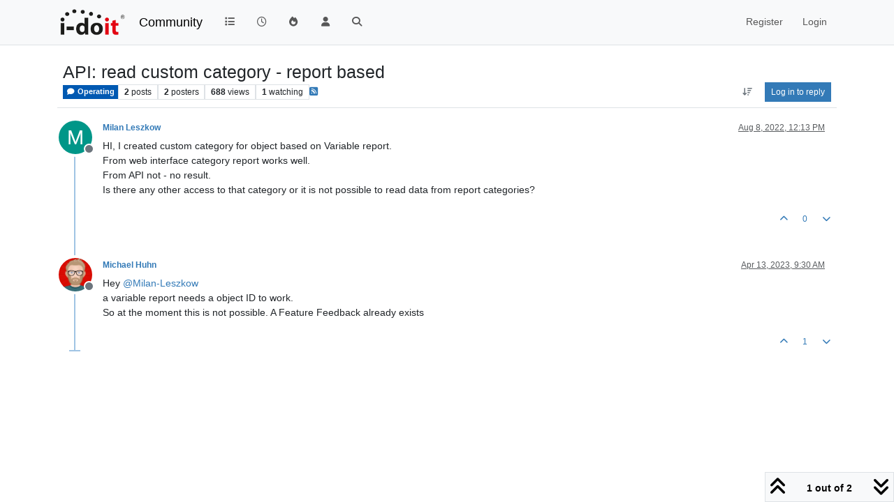

--- FILE ---
content_type: text/html; charset=utf-8
request_url: https://community.i-doit.com/topic/4505/api-read-custom-category-report-based
body_size: 41474
content:
<!DOCTYPE html>
<html lang="en-US" data-dir="ltr" style="direction: ltr;">
<head>
<title>API: read custom category - report based | i-doit Community</title>
<meta name="viewport" content="width&#x3D;device-width, initial-scale&#x3D;1.0" />
	<meta name="content-type" content="text/html; charset=UTF-8" />
	<meta name="apple-mobile-web-app-capable" content="yes" />
	<meta name="mobile-web-app-capable" content="yes" />
	<meta property="og:site_name" content="Community" />
	<meta name="msapplication-badge" content="frequency=30; polling-uri=https://community.i-doit.com/sitemap.xml" />
	<meta name="theme-color" content="#ffffff" />
	<meta name="msapplication-square150x150logo" content="/assets/uploads/system/site-logo.png?v=1520934453651" />
	<meta name="title" content="API: read custom category - report based" />
	<meta property="og:title" content="API: read custom category - report based" />
	<meta property="og:type" content="article" />
	<meta property="article:published_time" content="2022-08-08T12:13:00.863Z" />
	<meta property="article:modified_time" content="2023-04-13T09:30:25.492Z" />
	<meta property="article:section" content="Operating" />
	<meta name="description" content="HI, I created custom category for object based on Variable report. From web interface category report works well. From API not - no result. Is there any othe..." />
	<meta property="og:description" content="HI, I created custom category for object based on Variable report. From web interface category report works well. From API not - no result. Is there any othe..." />
	<meta property="og:image" content="https://community.i-doit.com/assets/uploads/system/site-logo.png?v=1520934453651" />
	<meta property="og:image:url" content="https://community.i-doit.com/assets/uploads/system/site-logo.png?v=1520934453651" />
	<meta property="og:image:width" content="undefined" />
	<meta property="og:image:height" content="undefined" />
	<meta property="og:url" content="https://community.i-doit.com/topic/4505/api-read-custom-category-report-based" />
	
<link rel="stylesheet" type="text/css" href="/assets/client.css?v=29c44431518" />
<link rel="icon" type="image/x-icon" href="/assets/uploads/system/favicon.ico?v&#x3D;29c44431518" />
	<link rel="manifest" href="/manifest.webmanifest" crossorigin="use-credentials" />
	<link rel="search" type="application/opensearchdescription+xml" title="Community" href="/osd.xml" />
	<link rel="apple-touch-icon" href="/assets/images/touch/512.png" />
	<link rel="icon" sizes="36x36" href="/assets/images/touch/36.png" />
	<link rel="icon" sizes="48x48" href="/assets/images/touch/48.png" />
	<link rel="icon" sizes="72x72" href="/assets/images/touch/72.png" />
	<link rel="icon" sizes="96x96" href="/assets/images/touch/96.png" />
	<link rel="icon" sizes="144x144" href="/assets/images/touch/144.png" />
	<link rel="icon" sizes="192x192" href="/assets/images/touch/192.png" />
	<link rel="icon" sizes="512x512" href="/assets/images/touch/512.png" />
	<link rel="prefetch" href="/assets/src/modules/composer.js?v&#x3D;29c44431518" />
	<link rel="prefetch" href="/assets/src/modules/composer/uploads.js?v&#x3D;29c44431518" />
	<link rel="prefetch" href="/assets/src/modules/composer/drafts.js?v&#x3D;29c44431518" />
	<link rel="prefetch" href="/assets/src/modules/composer/tags.js?v&#x3D;29c44431518" />
	<link rel="prefetch" href="/assets/src/modules/composer/categoryList.js?v&#x3D;29c44431518" />
	<link rel="prefetch" href="/assets/src/modules/composer/resize.js?v&#x3D;29c44431518" />
	<link rel="prefetch" href="/assets/src/modules/composer/autocomplete.js?v&#x3D;29c44431518" />
	<link rel="prefetch" href="/assets/templates/composer.tpl?v&#x3D;29c44431518" />
	<link rel="prefetch" href="/assets/language/en-US/topic.json?v&#x3D;29c44431518" />
	<link rel="prefetch" href="/assets/language/en-US/modules.json?v&#x3D;29c44431518" />
	<link rel="prefetch" href="/assets/language/en-US/tags.json?v&#x3D;29c44431518" />
	<link rel="prefetch stylesheet" href="/assets/plugins/nodebb-plugin-markdown/styles/default.css" />
	<link rel="prefetch" href="/assets/language/en-US/markdown.json?v&#x3D;29c44431518" />
	<link rel="stylesheet" href="https://community.i-doit.com/assets/plugins/nodebb-plugin-emoji/emoji/styles.css?v&#x3D;29c44431518" />
	<link rel="canonical" href="https://community.i-doit.com/topic/4505/api-read-custom-category-report-based" />
	<link rel="alternate" type="application/rss+xml" href="/topic/4505.rss" />
	<link rel="up" href="https://community.i-doit.com/category/5/operating" />
	<link rel="author" href="https://community.i-doit.com/user/milan-leszkow" />
	
<script>
var config = JSON.parse('{"relative_path":"","upload_url":"/assets/uploads","asset_base_url":"/assets","assetBaseUrl":"/assets","siteTitle":"Community","browserTitle":"i-doit Community","description":"i-doit Community Forum","keywords":"","brand:logo":"&#x2F;assets&#x2F;uploads&#x2F;system&#x2F;site-logo.png?v=1520934453651","titleLayout":"&#123;pageTitle&#125; | &#123;browserTitle&#125;","showSiteTitle":true,"maintenanceMode":false,"postQueue":0,"minimumTitleLength":3,"maximumTitleLength":255,"minimumPostLength":8,"maximumPostLength":32767,"minimumTagsPerTopic":0,"maximumTagsPerTopic":5,"minimumTagLength":3,"maximumTagLength":15,"undoTimeout":10000,"useOutgoingLinksPage":true,"outgoingLinksWhitelist":"","allowGuestHandles":false,"allowTopicsThumbnail":false,"usePagination":false,"disableChat":false,"disableChatMessageEditing":false,"maximumChatMessageLength":1000,"socketioTransports":["polling","websocket"],"socketioOrigins":"https://community.i-doit.com:*","websocketAddress":"","maxReconnectionAttempts":5,"reconnectionDelay":1500,"topicsPerPage":20,"postsPerPage":20,"maximumFileSize":4096,"theme:id":"nodebb-theme-persona","theme:src":"","defaultLang":"en-US","userLang":"en-US","loggedIn":false,"uid":-1,"cache-buster":"v=29c44431518","topicPostSort":"newest_to_oldest","categoryTopicSort":"recently_replied","csrf_token":false,"searchEnabled":true,"searchDefaultInQuick":"titles","bootswatchSkin":"","composer:showHelpTab":true,"enablePostHistory":true,"timeagoCutoff":30,"timeagoCodes":["af","am","ar","az-short","az","be","bg","bs","ca","cs","cy","da","de-short","de","dv","el","en-short","en","es-short","es","et","eu","fa-short","fa","fi","fr-short","fr","gl","he","hr","hu","hy","id","is","it-short","it","ja","jv","ko","ky","lt","lv","mk","nl","no","pl","pt-br-short","pt-br","pt-short","pt","ro","rs","ru","rw","si","sk","sl","sq","sr","sv","th","tr-short","tr","uk","ur","uz","vi","zh-CN","zh-TW"],"cookies":{"enabled":false,"message":"[[global:cookies.message]]","dismiss":"[[global:cookies.accept]]","link":"[[global:cookies.learn-more]]","link_url":"https:&#x2F;&#x2F;www.cookiesandyou.com"},"thumbs":{"size":512},"emailPrompt":1,"useragent":{"isSafari":false},"fontawesome":{"pro":false,"styles":["solid","brands","regular"],"version":"6.7.2"},"activitypub":{"probe":0},"acpLang":"undefined","topicSearchEnabled":false,"disableCustomUserSkins":false,"defaultBootswatchSkin":"","hideSubCategories":false,"hideCategoryLastPost":false,"enableQuickReply":false,"composer-default":{},"markdown":{"highlight":1,"hljsLanguages":["common"],"theme":"default.css","defaultHighlightLanguage":"","externalMark":false},"emojiCustomFirst":true,"spam-be-gone":{},"sso-google":{"style":"light"},"google-analytics":{"id":"UA-66601150-12","displayFeatures":"on","useUA":"on","ga4id":"281255880"},"question-and-answer":{},"2factor":{"hasKey":false}}');
var app = {
user: JSON.parse('{"uid":-1,"username":"Guest","displayname":"Guest","userslug":"","fullname":"Guest","email":"","icon:text":"?","icon:bgColor":"#aaa","groupTitle":"","groupTitleArray":[],"status":"offline","reputation":0,"email:confirmed":false,"unreadData":{"":{},"new":{},"watched":{},"unreplied":{}},"isAdmin":false,"isGlobalMod":false,"isMod":false,"privileges":{"chat":false,"chat:privileged":false,"upload:post:image":false,"upload:post:file":false,"signature":false,"invite":false,"group:create":false,"search:content":false,"search:users":false,"search:tags":false,"view:users":true,"view:tags":true,"view:groups":true,"local:login":false,"ban":false,"mute":false,"view:users:info":false},"blocks":[],"timeagoCode":"en","offline":true,"lastRoomId":null,"isEmailConfirmSent":false}')
};
document.documentElement.style.setProperty('--panel-offset', `${localStorage.getItem('panelOffset') || 0}px`);
</script>


</head>
<body class="page-topic page-topic-4505 page-topic-api-read-custom-category-report-based template-topic page-topic-category-5 page-topic-category-operating parent-category-5 page-status-200 theme-persona user-guest skin-noskin">
<nav id="menu" class="slideout-menu hidden">
<section class="menu-section" data-section="navigation">
<ul class="menu-section-list text-bg-dark list-unstyled"></ul>
</section>
</nav>
<nav id="chats-menu" class="slideout-menu hidden">

</nav>
<main id="panel" class="slideout-panel">
<nav class="navbar sticky-top navbar-expand-lg bg-light header border-bottom py-0" id="header-menu" component="navbar">
<div class="container-lg justify-content-start flex-nowrap">
<div class="d-flex align-items-center me-auto" style="min-width: 0px;">
<button type="button" class="navbar-toggler border-0" id="mobile-menu">
<i class="fa fa-lg fa-fw fa-bars unread-count" ></i>
<span component="unread/icon" class="notification-icon fa fa-fw fa-book unread-count" data-content="0" data-unread-url="/unread"></span>
</button>
<div class="d-inline-flex align-items-center" style="min-width: 0px;">

<a class="navbar-brand" href="/">
<img alt="" class=" forum-logo d-inline-block align-text-bottom" src="/assets/uploads/system/site-logo.png?v=1520934453651?v=29c44431518" />
</a>


<a class="navbar-brand text-truncate" href="/">
Community
</a>

</div>
</div>


<div component="navbar/title" class="visible-xs hidden">
<span></span>
</div>
<div id="nav-dropdown" class="collapse navbar-collapse d-none d-lg-block">
<ul id="main-nav" class="navbar-nav me-auto mb-2 mb-lg-0">


<li class="nav-item " title="Categories">
<a class="nav-link navigation-link "
 href="&#x2F;categories" >

<i class="fa fa-fw fa-list" data-content=""></i>


<span class="visible-xs-inline">Categories</span>


</a>

</li>



<li class="nav-item " title="Recent">
<a class="nav-link navigation-link "
 href="&#x2F;recent" >

<i class="fa fa-fw fa-clock-o" data-content=""></i>


<span class="visible-xs-inline">Recent</span>


</a>

</li>



<li class="nav-item " title="Popular">
<a class="nav-link navigation-link "
 href="&#x2F;popular" >

<i class="fa fa-fw fa-fire" data-content=""></i>


<span class="visible-xs-inline">Popular</span>


</a>

</li>



<li class="nav-item " title="Users">
<a class="nav-link navigation-link "
 href="&#x2F;users" >

<i class="fa fa-fw fa-user" data-content=""></i>


<span class="visible-xs-inline">Users</span>


</a>

</li>



<li class="nav-item " title="Search">
<a class="nav-link navigation-link "
 href="&#x2F;search" >

<i class="fa fa-fw fa-search" data-content=""></i>


<span class="visible-xs-inline">Search</span>


</a>

</li>


</ul>
<ul class="navbar-nav mb-2 mb-lg-0 hidden-xs">
<li class="nav-item">
<a href="#" id="reconnect" class="nav-link hide" title="Looks like your connection to Community was lost, please wait while we try to reconnect.">
<i class="fa fa-check"></i>
</a>
</li>
</ul>



<ul id="logged-out-menu" class="navbar-nav me-0 mb-2 mb-lg-0 align-items-center">

<li class="nav-item">
<a class="nav-link" href="/register">
<i class="fa fa-pencil fa-fw d-inline-block d-sm-none"></i>
<span>Register</span>
</a>
</li>

<li class="nav-item">
<a class="nav-link" href="/login">
<i class="fa fa-sign-in fa-fw d-inline-block d-sm-none"></i>
<span>Login</span>
</a>
</li>
</ul>


</div>
</div>
</nav>
<script>
const rect = document.getElementById('header-menu').getBoundingClientRect();
const offset = Math.max(0, rect.bottom);
document.documentElement.style.setProperty('--panel-offset', offset + `px`);
</script>
<div class="container-lg pt-3" id="content">
<noscript>
<div class="alert alert-danger">
<p>
Your browser does not seem to support JavaScript. As a result, your viewing experience will be diminished, and you have been placed in <strong>read-only mode</strong>.
</p>
<p>
Please download a browser that supports JavaScript, or enable it if it's disabled (i.e. NoScript).
</p>
</div>
</noscript>
<div data-widget-area="header">

</div>
<div class="row mb-5">
<div class="topic col-lg-12" itemid="/topic/4505/api-read-custom-category-report-based" itemscope itemtype="https://schema.org/DiscussionForumPosting">
<meta itemprop="headline" content="API: read custom category - report based">
<meta itemprop="text" content="API: read custom category - report based">
<meta itemprop="url" content="/topic/4505/api-read-custom-category-report-based">
<meta itemprop="datePublished" content="2022-08-08T12:13:00.863Z">
<meta itemprop="dateModified" content="2023-04-13T09:30:25.492Z">
<div itemprop="author" itemscope itemtype="https://schema.org/Person">
<meta itemprop="name" content="Milan Leszkow">
<meta itemprop="url" content="/user/milan-leszkow">
</div>
<div class="topic-header sticky-top mb-3 bg-body">
<div class="d-flex flex-wrap gap-3 border-bottom p-2">
<div class="d-flex flex-column gap-2 flex-grow-1">
<h1 component="post/header" class="mb-0" itemprop="name">
<div class="topic-title d-flex">
<span class="fs-3" component="topic/title">API: read custom category - report based</span>
</div>
</h1>
<div class="topic-info d-flex gap-2 align-items-center flex-wrap">
<span component="topic/labels" class="d-flex gap-2 hidden">
<span component="topic/scheduled" class="badge badge border border-gray-300 text-body hidden">
<i class="fa fa-clock-o"></i> Scheduled
</span>
<span component="topic/pinned" class="badge badge border border-gray-300 text-body hidden">
<i class="fa fa-thumb-tack"></i> Pinned
</span>
<span component="topic/locked" class="badge badge border border-gray-300 text-body hidden">
<i class="fa fa-lock"></i> Locked
</span>
<a component="topic/moved" href="/category/" class="badge badge border border-gray-300 text-body text-decoration-none hidden">
<i class="fa fa-arrow-circle-right"></i> Moved
</a>

</span>
<a component="topic/category" href="/category/5/operating" class="badge px-1 text-truncate text-decoration-none border" style="color: #FFFFFF;background-color: #0059b2;border-color: #0059b2!important; max-width: 70vw;">
			<i class="fa fa-fw fa-comment"></i>
			Operating
		</a>
<div data-tid="4505" component="topic/tags" class="lh-1 tags tag-list d-flex flex-wrap hidden-xs hidden-empty gap-2"></div>
<div class="d-flex gap-2" component="topic/stats">
<span class="badge text-body border border-gray-300 stats text-xs">
<i class="fa-regular fa-fw fa-message visible-xs-inline" title="Posts"></i>
<span component="topic/post-count" title="2" class="fw-bold">2</span>
<span class="hidden-xs text-lowercase fw-normal">Posts</span>
</span>
<span class="badge text-body border border-gray-300 stats text-xs">
<i class="fa fa-fw fa-user visible-xs-inline" title="Posters"></i>
<span title="2" class="fw-bold">2</span>
<span class="hidden-xs text-lowercase fw-normal">Posters</span>
</span>
<span class="badge text-body border border-gray-300 stats text-xs">
<i class="fa fa-fw fa-eye visible-xs-inline" title="Views"></i>
<span class="fw-bold" title="688">688</span>
<span class="hidden-xs text-lowercase fw-normal">Views</span>
</span>

<span class="badge text-body border border-gray-300 stats text-xs">
<i class="fa fa-fw fa-bell-o visible-xs-inline" title="Watching"></i>
<span class="fw-bold" title="688">1</span>
<span class="hidden-xs text-lowercase fw-normal">Watching</span>
</span>
</div>

<a class="hidden-xs" target="_blank" href="/topic/4505.rss"><i class="fa fa-rss-square"></i></a>


<div class="ms-auto">
<div class="topic-main-buttons float-end d-inline-block">
<span class="loading-indicator btn float-start hidden" done="0">
<span class="hidden-xs">Loading More Posts</span> <i class="fa fa-refresh fa-spin"></i>
</span>


<div title="Sort by" class="btn-group bottom-sheet hidden-xs" component="thread/sort">
<button class="btn btn-sm btn-ghost dropdown-toggle" data-bs-toggle="dropdown" aria-haspopup="true" aria-expanded="false" aria-label="Post sort option, Oldest to Newest">
<i class="fa fa-fw fa-arrow-down-wide-short text-secondary"></i></button>
<ul class="dropdown-menu dropdown-menu-end p-1 text-sm" role="menu">
<li>
<a class="dropdown-item rounded-1 d-flex align-items-center gap-2" href="#" class="oldest_to_newest" data-sort="oldest_to_newest" role="menuitem">
<span class="flex-grow-1">Oldest to Newest</span>
<i class="flex-shrink-0 fa fa-fw text-secondary"></i>
</a>
</li>
<li>
<a class="dropdown-item rounded-1 d-flex align-items-center gap-2" href="#" class="newest_to_oldest" data-sort="newest_to_oldest" role="menuitem">
<span class="flex-grow-1">Newest to Oldest</span>
<i class="flex-shrink-0 fa fa-fw text-secondary"></i>
</a>
</li>
<li>
<a class="dropdown-item rounded-1 d-flex align-items-center gap-2" href="#" class="most_votes" data-sort="most_votes" role="menuitem">
<span class="flex-grow-1">Most Votes</span>
<i class="flex-shrink-0 fa fa-fw text-secondary"></i>
</a>
</li>
</ul>
</div>

<div class="d-inline-block">

</div>
<div component="topic/reply/container" class="btn-group bottom-sheet hidden">
<a href="/compose?tid=4505" class="btn btn-sm btn-primary" component="topic/reply" data-ajaxify="false" role="button"><i class="fa fa-reply visible-xs-inline"></i><span class="visible-sm-inline visible-md-inline visible-lg-inline"> Reply</span></a>
<button type="button" class="btn btn-sm btn-primary dropdown-toggle" data-bs-toggle="dropdown" aria-haspopup="true" aria-expanded="false">
<span class="caret"></span>
</button>
<ul class="dropdown-menu dropdown-menu-end" role="menu">
<li><a class="dropdown-item" href="#" component="topic/reply-as-topic" role="menuitem">Reply as topic</a></li>
</ul>
</div>


<a component="topic/reply/guest" href="/login" class="btn btn-sm btn-primary">Log in to reply</a>


</div>
</div>
</div>
</div>
<div class="d-flex flex-wrap gap-2 align-items-center hidden-empty " component="topic/thumb/list"></div>
</div>
</div>



<div component="topic/deleted/message" class="alert alert-warning d-flex justify-content-between flex-wrap hidden">
<span>This topic has been deleted. Only users with topic management privileges can see it.</span>
<span>

</span>
</div>

<ul component="topic" class="posts timeline" data-tid="4505" data-cid="5">

<li component="post" class="  topic-owner-post" data-index="0" data-pid="16489" data-uid="19528" data-timestamp="1659960780863" data-username="Milan Leszkow" data-userslug="milan-leszkow" itemprop="comment" itemtype="http://schema.org/Comment" itemscope>
<a component="post/anchor" data-index="0" id="1"></a>
<meta itemprop="datePublished" content="2022-08-08T12:13:00.863Z">
<meta itemprop="dateModified" content="">

<div class="clearfix post-header">
<div class="icon float-start">
<a href="/user/milan-leszkow">
<span title="Milan Leszkow" data-uid="19528" class="avatar  avatar-rounded" component="user/picture" style="--avatar-size: 48px; background-color: #009688">M</span>

<span component="user/status" class="position-absolute top-100 start-100 border border-white border-2 rounded-circle status offline"><span class="visually-hidden">Offline</span></span>

</a>
</div>
<small class="d-flex">
<div class="d-flex align-items-center gap-1 flex-wrap w-100">
<strong class="text-nowrap" itemprop="author" itemscope itemtype="https://schema.org/Person">
<meta itemprop="name" content="Milan Leszkow">
<meta itemprop="url" content="/user/milan-leszkow">
<a href="/user/milan-leszkow" data-username="Milan Leszkow" data-uid="19528">Milan Leszkow</a>
</strong>


<span class="visible-xs-inline-block visible-sm-inline-block visible-md-inline-block visible-lg-inline-block">

<span>

</span>
</span>
<div class="d-flex align-items-center gap-1 flex-grow-1 justify-content-end">
<span>
<i component="post/edit-indicator" class="fa fa-pencil-square edit-icon hidden"></i>
<span data-editor="" component="post/editor" class="hidden">last edited by  <span class="timeago" title="Invalid Date"></span></span>
<span class="visible-xs-inline-block visible-sm-inline-block visible-md-inline-block visible-lg-inline-block">
<a class="permalink text-muted" href="/post/16489"><span class="timeago" title="2022-08-08T12:13:00.863Z"></span></a>
</span>
</span>
<span class="bookmarked"><i class="fa fa-bookmark-o"></i></span>
</div>
</div>
</small>
</div>
<br />
<div class="content" component="post/content" itemprop="text">
<p dir="auto">HI, I created custom category for object based on Variable report.<br />
From web interface category report works well.<br />
From API not - no result.<br />
Is there any other access to that category or it is not possible to read data from report categories?</p>

</div>
<div class="post-footer">

<div class="clearfix">

<a component="post/reply-count" data-target-component="post/replies/container" href="#" class="threaded-replies user-select-none float-start text-muted hidden">
<span component="post/reply-count/avatars" class="avatars d-inline-flex gap-1 align-items-top hidden-xs ">


</span>
<span class="replies-count small" component="post/reply-count/text" data-replies="0">1 Reply</span>
<span class="replies-last hidden-xs small">Last reply <span class="timeago" title=""></span></span>
<i class="fa fa-fw fa-chevron-down" component="post/replies/open"></i>
</a>

<small class="d-flex justify-content-end align-items-center gap-1" component="post/actions">
<!-- This partial intentionally left blank; overwritten by nodebb-plugin-reactions -->
<span class="post-tools">
<a component="post/reply" href="#" class="btn btn-sm btn-link user-select-none hidden">Reply</a>
<a component="post/quote" href="#" class="btn btn-sm btn-link user-select-none hidden">Quote</a>
</span>


<span class="votes">
<a component="post/upvote" href="#" class="btn btn-sm btn-link ">
<i class="fa fa-chevron-up"></i>
</a>
<span class="btn btn-sm btn-link" component="post/vote-count" data-votes="0">0</span>

<a component="post/downvote" href="#" class="btn btn-sm btn-link ">
<i class="fa fa-chevron-down"></i>
</a>

</span>

<span component="post/tools" class="dropdown bottom-sheet d-inline-block hidden">
<a class="btn btn-link btn-sm dropdown-toggle" href="#" data-bs-toggle="dropdown" aria-haspopup="true" aria-expanded="false"><i class="fa fa-fw fa-ellipsis-v"></i></a>
<ul class="dropdown-menu dropdown-menu-end p-1 text-sm" role="menu"></ul>
</span>
</small>
</div>
<div component="post/replies/container"></div>
</div>

</li>




<li component="post" class="  " data-index="1" data-pid="17054" data-uid="4116" data-timestamp="1681378225492" data-username="Michael Huhn" data-userslug="michael-huhn" itemprop="comment" itemtype="http://schema.org/Comment" itemscope>
<a component="post/anchor" data-index="1" id="2"></a>
<meta itemprop="datePublished" content="2023-04-13T09:30:25.492Z">
<meta itemprop="dateModified" content="">

<div class="clearfix post-header">
<div class="icon float-start">
<a href="/user/michael-huhn">
<img title="Michael Huhn" data-uid="4116" class="avatar  avatar-rounded" alt="Michael Huhn" loading="lazy" component="user/picture" src="/assets/uploads/profile/uid-4116/4116-profileavatar.png" style="--avatar-size: 48px;" onError="this.remove()" itemprop="image" /><span title="Michael Huhn" data-uid="4116" class="avatar  avatar-rounded" component="user/picture" style="--avatar-size: 48px; background-color: #009688">M</span>

<span component="user/status" class="position-absolute top-100 start-100 border border-white border-2 rounded-circle status offline"><span class="visually-hidden">Offline</span></span>

</a>
</div>
<small class="d-flex">
<div class="d-flex align-items-center gap-1 flex-wrap w-100">
<strong class="text-nowrap" itemprop="author" itemscope itemtype="https://schema.org/Person">
<meta itemprop="name" content="Michael Huhn">
<meta itemprop="url" content="/user/michael-huhn">
<a href="/user/michael-huhn" data-username="Michael Huhn" data-uid="4116">Michael Huhn</a>
</strong>


<span class="visible-xs-inline-block visible-sm-inline-block visible-md-inline-block visible-lg-inline-block">

<span>

</span>
</span>
<div class="d-flex align-items-center gap-1 flex-grow-1 justify-content-end">
<span>
<i component="post/edit-indicator" class="fa fa-pencil-square edit-icon hidden"></i>
<span data-editor="" component="post/editor" class="hidden">last edited by  <span class="timeago" title="Invalid Date"></span></span>
<span class="visible-xs-inline-block visible-sm-inline-block visible-md-inline-block visible-lg-inline-block">
<a class="permalink text-muted" href="/post/17054"><span class="timeago" title="2023-04-13T09:30:25.492Z"></span></a>
</span>
</span>
<span class="bookmarked"><i class="fa fa-bookmark-o"></i></span>
</div>
</div>
</small>
</div>
<br />
<div class="content" component="post/content" itemprop="text">
<p dir="auto">Hey <a class="plugin-mentions-user plugin-mentions-a" href="/user/milan-leszkow" aria-label="Profile: Milan-Leszkow">@<bdi>Milan-Leszkow</bdi></a><br />
a variable report needs a object ID to work.<br />
So at the moment this is not possible. A Feature Feedback already exists</p>

</div>
<div class="post-footer">

<div class="clearfix">

<a component="post/reply-count" data-target-component="post/replies/container" href="#" class="threaded-replies user-select-none float-start text-muted hidden">
<span component="post/reply-count/avatars" class="avatars d-inline-flex gap-1 align-items-top hidden-xs ">


</span>
<span class="replies-count small" component="post/reply-count/text" data-replies="0">1 Reply</span>
<span class="replies-last hidden-xs small">Last reply <span class="timeago" title=""></span></span>
<i class="fa fa-fw fa-chevron-down" component="post/replies/open"></i>
</a>

<small class="d-flex justify-content-end align-items-center gap-1" component="post/actions">
<!-- This partial intentionally left blank; overwritten by nodebb-plugin-reactions -->
<span class="post-tools">
<a component="post/reply" href="#" class="btn btn-sm btn-link user-select-none hidden">Reply</a>
<a component="post/quote" href="#" class="btn btn-sm btn-link user-select-none hidden">Quote</a>
</span>


<span class="votes">
<a component="post/upvote" href="#" class="btn btn-sm btn-link ">
<i class="fa fa-chevron-up"></i>
</a>
<span class="btn btn-sm btn-link" component="post/vote-count" data-votes="1">1</span>

<a component="post/downvote" href="#" class="btn btn-sm btn-link ">
<i class="fa fa-chevron-down"></i>
</a>

</span>

<span component="post/tools" class="dropdown bottom-sheet d-inline-block hidden">
<a class="btn btn-link btn-sm dropdown-toggle" href="#" data-bs-toggle="dropdown" aria-haspopup="true" aria-expanded="false"><i class="fa fa-fw fa-ellipsis-v"></i></a>
<ul class="dropdown-menu dropdown-menu-end p-1 text-sm" role="menu"></ul>
</span>
</small>
</div>
<div component="post/replies/container"></div>
</div>

</li>




</ul>



<div class="pagination-block border border-1 text-bg-light text-center">
<div class="progress-bar bg-info"></div>
<div class="wrapper dropup">
<i class="fa fa-2x fa-angle-double-up pointer fa-fw pagetop"></i>
<a href="#" class="text-reset dropdown-toggle d-inline-block text-decoration-none" data-bs-toggle="dropdown" data-bs-reference="parent" aria-haspopup="true" aria-expanded="false">
<span class="pagination-text"></span>
</a>
<i class="fa fa-2x fa-angle-double-down pointer fa-fw pagebottom"></i>
<ul class="dropdown-menu dropdown-menu-end" role="menu">
<li>
<div class="row">
<div class="col-8 post-content"></div>
<div class="col-4 text-end">
<div class="scroller-content">
<span class="pointer pagetop">First post <i class="fa fa-angle-double-up"></i></span>
<div class="scroller-container">
<div class="scroller-thumb">
<span class="thumb-text"></span>
<div class="scroller-thumb-icon"></div>
</div>
</div>
<span class="pointer pagebottom">Last post <i class="fa fa-angle-double-down"></i></span>
</div>
</div>
</div>
<div class="row">
<div class="col-6">
<button id="myNextPostBtn" class="btn btn-outline-secondary form-control" disabled>Go to my next post</button>
</div>
<div class="col-6">
<input type="number" class="form-control" id="indexInput" placeholder="Go to post index">
</div>
</div>
</li>
</ul>
</div>
</div>
</div>
<div data-widget-area="sidebar" class="col-lg-3 col-sm-12 hidden">

</div>
</div>
<div data-widget-area="footer">

</div>

<noscript>
<nav component="pagination" class="pagination-container hidden" aria-label="Pagination">
<ul class="pagination hidden-xs justify-content-center">
<li class="page-item previous float-start disabled">
<a class="page-link" href="?" data-page="1" aria-label="Previous Page"><i class="fa fa-chevron-left"></i> </a>
</li>

<li class="page-item next float-end disabled">
<a class="page-link" href="?" data-page="1" aria-label="Next Page"><i class="fa fa-chevron-right"></i></a>
</li>
</ul>
<ul class="pagination hidden-sm hidden-md hidden-lg justify-content-center">
<li class="page-item first disabled">
<a class="page-link" href="?" data-page="1" aria-label="First Page"><i class="fa fa-fast-backward"></i> </a>
</li>
<li class="page-item previous disabled">
<a class="page-link" href="?" data-page="1" aria-label="Previous Page"><i class="fa fa-chevron-left"></i> </a>
</li>
<li component="pagination/select-page" class="page-item page select-page">
<a class="page-link" href="#" aria-label="Go to page">1 / 1</a>
</li>
<li class="page-item next disabled">
<a class="page-link" href="?" data-page="1" aria-label="Next Page"><i class="fa fa-chevron-right"></i></a>
</li>
<li class="page-item last disabled">
<a class="page-link" href="?" data-page="1" aria-label="Last Page"><i class="fa fa-fast-forward"></i> </a>
</li>
</ul>
</nav>
</noscript>
<script id="ajaxify-data" type="application/json">{"cid":5,"lastposttime":1681378225492,"mainPid":16489,"postcount":2,"slug":"4505/api-read-custom-category-report-based","tid":4505,"timestamp":1659960780863,"title":"API: read custom category - report based","uid":19528,"viewcount":688,"postercount":2,"teaserPid":17054,"followercount":1,"deleted":0,"locked":0,"pinned":0,"pinExpiry":0,"upvotes":0,"downvotes":0,"deleterUid":0,"titleRaw":"API: read custom category - report based","timestampISO":"2022-08-08T12:13:00.863Z","scheduled":false,"lastposttimeISO":"2023-04-13T09:30:25.492Z","pinExpiryISO":"","votes":0,"tags":[],"thumbs":[],"posts":[{"content":"<p dir=\"auto\">HI, I created custom category for object based on Variable report.<br />\nFrom web interface category report works well.<br />\nFrom API not - no result.<br />\nIs there any other access to that category or it is not possible to read data from report categories?<\/p>\n","pid":16489,"tid":4505,"timestamp":1659960780863,"uid":19528,"deleted":0,"upvotes":0,"downvotes":0,"deleterUid":0,"edited":0,"replies":{"hasMore":false,"hasSingleImmediateReply":false,"users":[],"text":"[[topic:one-reply-to-this-post]]","count":0},"bookmarks":0,"announces":0,"votes":0,"timestampISO":"2022-08-08T12:13:00.863Z","editedISO":"","attachments":[],"uploads":[],"index":0,"user":{"uid":19528,"username":"Milan Leszkow","userslug":"milan-leszkow","reputation":0,"postcount":8,"topiccount":4,"picture":null,"signature":"","banned":false,"banned:expire":0,"status":"offline","lastonline":1730465900653,"groupTitle":null,"mutedUntil":0,"displayname":"Milan Leszkow","groupTitleArray":[],"icon:bgColor":"#009688","icon:text":"M","lastonlineISO":"2024-11-01T12:58:20.653Z","muted":false,"banned_until":0,"banned_until_readable":"Not Banned","isLocal":true,"selectedGroups":[],"custom_profile_info":[]},"editor":null,"bookmarked":false,"upvoted":false,"downvoted":false,"selfPost":false,"events":[],"topicOwnerPost":true,"display_edit_tools":false,"display_delete_tools":false,"display_moderator_tools":false,"display_move_tools":false,"display_post_menu":0},{"content":"<p dir=\"auto\">Hey <a class=\"plugin-mentions-user plugin-mentions-a\" href=\"/user/milan-leszkow\" aria-label=\"Profile: Milan-Leszkow\">@<bdi>Milan-Leszkow<\/bdi><\/a><br />\na variable report needs a object ID to work.<br />\nSo at the moment this is not possible. A Feature Feedback already exists<\/p>\n","pid":17054,"tid":4505,"timestamp":1681378225492,"uid":4116,"downvotes":0,"upvotes":1,"deleted":0,"deleterUid":0,"edited":0,"replies":{"hasMore":false,"hasSingleImmediateReply":false,"users":[],"text":"[[topic:one-reply-to-this-post]]","count":0},"bookmarks":0,"announces":0,"votes":1,"timestampISO":"2023-04-13T09:30:25.492Z","editedISO":"","attachments":[],"uploads":[],"index":1,"user":{"uid":4116,"username":"Michael Huhn","userslug":"michael-huhn","reputation":39,"postcount":408,"topiccount":11,"picture":"/assets/uploads/profile/uid-4116/4116-profileavatar.png","signature":"","banned":false,"banned:expire":0,"status":"offline","lastonline":1768295065131,"groupTitle":"[]","mutedUntil":0,"displayname":"Michael Huhn","groupTitleArray":[],"icon:bgColor":"#009688","icon:text":"M","lastonlineISO":"2026-01-13T09:04:25.131Z","muted":false,"banned_until":0,"banned_until_readable":"Not Banned","isLocal":true,"selectedGroups":[],"custom_profile_info":[]},"editor":null,"bookmarked":false,"upvoted":false,"downvoted":false,"selfPost":false,"events":[],"topicOwnerPost":false,"display_edit_tools":false,"display_delete_tools":false,"display_moderator_tools":false,"display_move_tools":false,"display_post_menu":0}],"category":{"cid":5,"name":"Operating","description":"Get support from other i-doIT members or our technical support staff","descriptionParsed":"<p>Get support from other i-doIT members or our technical support staff<\/p>\n","icon":"fa-comment","bgColor":"#0059b2","color":"#FFFFFF","slug":"5/operating","parentCid":9,"topic_count":245,"post_count":795,"disabled":0,"order":3,"link":"","numRecentReplies":1,"class":"col-md-3 col-xs-6","imageClass":"cover","__imported_original_data__":"{\"_cid\":6,\"_parentCid\":0,\"_name\":\"Operating\",\"_description\":\"Get support from other i-doIT members or our technical support staff\",\"_timestamp\":1096027767000,\"_order\":3}","subCategoriesPerPage":10,"handle":"operating","minTags":0,"maxTags":5,"postQueue":0,"isSection":0,"totalPostCount":795,"totalTopicCount":245},"tagWhitelist":[],"minTags":0,"maxTags":5,"thread_tools":[],"isFollowing":false,"isNotFollowing":true,"isIgnoring":false,"bookmark":null,"postSharing":[],"deleter":null,"merger":null,"forker":null,"related":[],"unreplied":false,"icons":[],"privileges":{"topics:reply":false,"topics:read":true,"topics:schedule":false,"topics:tag":false,"topics:delete":false,"posts:edit":false,"posts:history":false,"posts:upvote":false,"posts:downvote":false,"posts:delete":false,"posts:view_deleted":false,"read":true,"purge":false,"view_thread_tools":false,"editable":false,"deletable":false,"view_deleted":false,"view_scheduled":false,"isAdminOrMod":false,"disabled":0,"tid":"4505","uid":-1},"topicStaleDays":60,"reputation:disabled":0,"downvote:disabled":0,"upvoteVisibility":"privileged","downvoteVisibility":"privileged","feeds:disableRSS":0,"signatures:hideDuplicates":0,"bookmarkThreshold":5,"necroThreshold":7,"postEditDuration":0,"postDeleteDuration":0,"scrollToMyPost":true,"updateUrlWithPostIndex":true,"allowMultipleBadges":true,"privateUploads":false,"showPostPreviewsOnHover":true,"sortOptionLabel":"[[topic:oldest-to-newest]]","rssFeedUrl":"/topic/4505.rss","postIndex":1,"breadcrumbs":[{"text":"[[global:home]]","url":"https://community.i-doit.com"},{"text":"Operating","url":"https://community.i-doit.com/category/5/operating","cid":5},{"text":"API: read custom category - report based"}],"author":{"username":"Milan Leszkow","userslug":"milan-leszkow","uid":19528,"displayname":"Milan Leszkow","isLocal":true},"crossposts":[],"pagination":{"prev":{"page":1,"active":false},"next":{"page":1,"active":false},"first":{"page":1,"active":true},"last":{"page":1,"active":true},"rel":[],"pages":[],"currentPage":1,"pageCount":1},"loggedIn":false,"loggedInUser":{"uid":-1,"username":"[[global:guest]]","picture":"","icon:text":"?","icon:bgColor":"#aaa"},"relative_path":"","template":{"name":"topic","topic":true},"url":"/topic/4505/api-read-custom-category-report-based","bodyClass":"page-topic page-topic-4505 page-topic-api-read-custom-category-report-based template-topic page-topic-category-5 page-topic-category-operating parent-category-5 page-status-200 theme-persona user-guest","_header":{"tags":{"meta":[{"name":"viewport","content":"width&#x3D;device-width, initial-scale&#x3D;1.0"},{"name":"content-type","content":"text/html; charset=UTF-8","noEscape":true},{"name":"apple-mobile-web-app-capable","content":"yes"},{"name":"mobile-web-app-capable","content":"yes"},{"property":"og:site_name","content":"Community"},{"name":"msapplication-badge","content":"frequency=30; polling-uri=https://community.i-doit.com/sitemap.xml","noEscape":true},{"name":"theme-color","content":"#ffffff"},{"name":"msapplication-square150x150logo","content":"/assets/uploads/system/site-logo.png?v=1520934453651","noEscape":true},{"name":"title","content":"API: read custom category - report based"},{"property":"og:title","content":"API: read custom category - report based"},{"property":"og:type","content":"article"},{"property":"article:published_time","content":"2022-08-08T12:13:00.863Z"},{"property":"article:modified_time","content":"2023-04-13T09:30:25.492Z"},{"property":"article:section","content":"Operating"},{"name":"description","content":"HI, I created custom category for object based on Variable report. From web interface category report works well. From API not - no result. Is there any othe..."},{"property":"og:description","content":"HI, I created custom category for object based on Variable report. From web interface category report works well. From API not - no result. Is there any othe..."},{"property":"og:image","content":"https://community.i-doit.com/assets/uploads/system/site-logo.png?v=1520934453651","noEscape":true},{"property":"og:image:url","content":"https://community.i-doit.com/assets/uploads/system/site-logo.png?v=1520934453651","noEscape":true},{"property":"og:image:width","content":"undefined"},{"property":"og:image:height","content":"undefined"},{"content":"https://community.i-doit.com/topic/4505/api-read-custom-category-report-based","property":"og:url"}],"link":[{"rel":"icon","type":"image/x-icon","href":"/assets/uploads/system/favicon.ico?v&#x3D;29c44431518"},{"rel":"manifest","href":"/manifest.webmanifest","crossorigin":"use-credentials"},{"rel":"search","type":"application/opensearchdescription+xml","title":"Community","href":"/osd.xml"},{"rel":"apple-touch-icon","href":"/assets/images/touch/512.png"},{"rel":"icon","sizes":"36x36","href":"/assets/images/touch/36.png"},{"rel":"icon","sizes":"48x48","href":"/assets/images/touch/48.png"},{"rel":"icon","sizes":"72x72","href":"/assets/images/touch/72.png"},{"rel":"icon","sizes":"96x96","href":"/assets/images/touch/96.png"},{"rel":"icon","sizes":"144x144","href":"/assets/images/touch/144.png"},{"rel":"icon","sizes":"192x192","href":"/assets/images/touch/192.png"},{"rel":"icon","sizes":"512x512","href":"/assets/images/touch/512.png"},{"rel":"prefetch","href":"/assets/src/modules/composer.js?v&#x3D;29c44431518"},{"rel":"prefetch","href":"/assets/src/modules/composer/uploads.js?v&#x3D;29c44431518"},{"rel":"prefetch","href":"/assets/src/modules/composer/drafts.js?v&#x3D;29c44431518"},{"rel":"prefetch","href":"/assets/src/modules/composer/tags.js?v&#x3D;29c44431518"},{"rel":"prefetch","href":"/assets/src/modules/composer/categoryList.js?v&#x3D;29c44431518"},{"rel":"prefetch","href":"/assets/src/modules/composer/resize.js?v&#x3D;29c44431518"},{"rel":"prefetch","href":"/assets/src/modules/composer/autocomplete.js?v&#x3D;29c44431518"},{"rel":"prefetch","href":"/assets/templates/composer.tpl?v&#x3D;29c44431518"},{"rel":"prefetch","href":"/assets/language/en-US/topic.json?v&#x3D;29c44431518"},{"rel":"prefetch","href":"/assets/language/en-US/modules.json?v&#x3D;29c44431518"},{"rel":"prefetch","href":"/assets/language/en-US/tags.json?v&#x3D;29c44431518"},{"rel":"prefetch stylesheet","type":"","href":"/assets/plugins/nodebb-plugin-markdown/styles/default.css"},{"rel":"prefetch","href":"/assets/language/en-US/markdown.json?v&#x3D;29c44431518"},{"rel":"stylesheet","href":"https://community.i-doit.com/assets/plugins/nodebb-plugin-emoji/emoji/styles.css?v&#x3D;29c44431518"},{"rel":"canonical","href":"https://community.i-doit.com/topic/4505/api-read-custom-category-report-based","noEscape":true},{"rel":"alternate","type":"application/rss+xml","href":"/topic/4505.rss"},{"rel":"up","href":"https://community.i-doit.com/category/5/operating"},{"rel":"author","href":"https://community.i-doit.com/user/milan-leszkow"}]}},"widgets":{}}</script></div><!-- /.container#content -->
</main>

<div id="taskbar" component="taskbar" class="taskbar fixed-bottom">
<div class="navbar-inner"><ul class="nav navbar-nav"></ul></div>
</div>
<script defer src="/assets/nodebb.min.js?v=29c44431518"></script>

<script>
if (document.readyState === 'loading') {
document.addEventListener('DOMContentLoaded', prepareFooter);
} else {
prepareFooter();
}
function prepareFooter() {

$(document).ready(function () {
app.coldLoad();
});
}
</script>
</body>
</html>